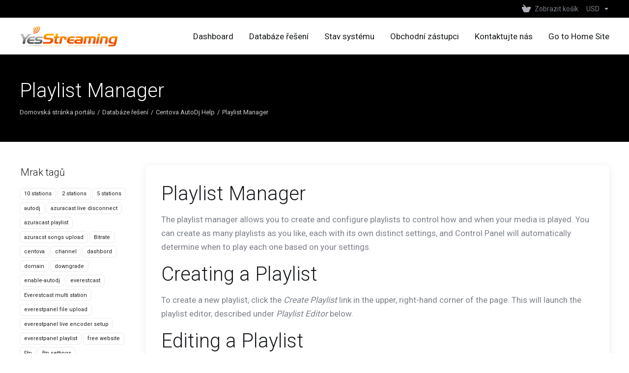

--- FILE ---
content_type: text/html; charset=utf-8
request_url: https://my.yesstreaming.com/knowledgebase/34/Playlist-Manager-.html?&language=czech
body_size: 12699
content:
    <!DOCTYPE html>
    <html  lang="cs" >
    <head>
        <meta charset="utf-8" />
        <meta http-equiv="X-UA-Compatible" content="IE=edge">
        <meta name="viewport" content="width=device-width, initial-scale=1.0, maximum-scale=1.0, user-scalable=0">
            <title>Playlist Manager  - YesStreaming</title>
            <meta name="description" content=" Playlist Manager The playlist manager allows you to create and configure playlists to control how and when your media is played. You can create as many...">
                    <link rel="alternate" hreflang="cs-CZ" href="https://my.yesstreaming.com/knowledgebase/34/Playlist-Manager-.html"/>
                                <meta name="robots" content="noindex, nofollow">
        <meta property="og:type" content="article">
        <meta property="og:title" content="Databáze řešení - YesStreaming">
                        <meta property="og:url" content="https://my.yesstreaming.com/knowledgebase/34/Playlist-Manager-.html?&amp;language=czech">
        <meta name="twitter:title" content="Databáze řešení - YesStreaming">
                        <link rel="canonical" href="https://my.yesstreaming.com/knowledgebase/34/Playlist-Manager-.html">
                            <link rel="shortcut icon" href="/templates/lagom2/assets/img/favicons/favicon.ico">
        <link rel="icon" sizes="16x16 32x32 64x64" href="/templates/lagom2/assets/img/favicons/favicon.ico">
        <link rel="icon" type="image/png" sizes="196x196" href="/templates/lagom2/assets/img/favicons/favicon-192.png">
        <link rel="icon" type="image/png" sizes="160x160" href="/templates/lagom2/assets/img/favicons/favicon-160.png">
        <link rel="icon" type="image/png" sizes="96x96" href="/templates/lagom2/assets/img/favicons/favicon-96.png">
        <link rel="icon" type="image/png" sizes="64x64" href="/templates/lagom2/assets/img/favicons/favicon-64.png">
        <link rel="icon" type="image/png" sizes="32x32" href="/templates/lagom2/assets/img/favicons/favicon-32.png">
        <link rel="icon" type="image/png" sizes="16x16" href="/templates/lagom2/assets/img/favicons/favicon-16.png">
        <link rel="apple-touch-icon" href="/templates/lagom2/assets/img/favicons/favicon-57.png">
        <link rel="apple-touch-icon" sizes="114x114" href="/templates/lagom2/assets/img/favicons/favicon-114.png">
        <link rel="apple-touch-icon" sizes="72x72" href="/templates/lagom2/assets/img/favicons/favicon-72.png">
        <link rel="apple-touch-icon" sizes="144x144" href="/templates/lagom2/assets/img/favicons/favicon-144.png">
        <link rel="apple-touch-icon" sizes="60x60" href="/templates/lagom2/assets/img/favicons/favicon-60.png">
        <link rel="apple-touch-icon" sizes="120x120" href="/templates/lagom2/assets/img/favicons/favicon-120.png">
        <link rel="apple-touch-icon" sizes="76x76" href="/templates/lagom2/assets/img/favicons/favicon-76.png">
        <link rel="apple-touch-icon" sizes="152x152" href="/templates/lagom2/assets/img/favicons/favicon-152.png">
        <link rel="apple-touch-icon" sizes="180x180" href="/templates/lagom2/assets/img/favicons/favicon-180.png">
        <meta name="msapplication-config" content="none">
    
                <link rel='stylesheet' href='/templates/lagom2/core/styles/depth/assets/css/vars/minified.css?1764096697'>
        
                <link rel="stylesheet" href="/templates/lagom2/assets/css/theme.css?v=2.3.6-8317a8b010104aea637478ea47a7153f">
                                     
        
        
        
        <!-- HTML5 Shim and Respond.js IE8 support of HTML5 elements and media queries -->
    <!-- WARNING: Respond.js doesn't work if you view the page via file:// -->
    <!--[if lt IE 9]>
    <script src="https://oss.maxcdn.com/libs/html5shiv/3.7.0/html5shiv.js"></script>
    <script src="https://oss.maxcdn.com/libs/respond.js/1.4.2/respond.min.js"></script>
    <![endif]-->

        <script>
        var csrfToken = '96a8076c7c1b19fff623ac46f75c8d7b7b03fa41',
            markdownGuide = 'Průvodce markdown',
            locale = 'en',
            saved = 'zachránil',
            saving = 'automatické ukládání',
            whmcsBaseUrl = "";
                </script>
            <script  src="/templates/lagom2/assets/js/scripts.min.js?v=2.3.6-8317a8b010104aea637478ea47a7153f"></script>
    <script  src="/templates/lagom2/assets/js/core.min.js?v=2.3.6-8317a8b010104aea637478ea47a7153f"></script>

        
                    <link href="https://my.yesstreaming.com/templates/custom/css/custom.css" rel="stylesheet" type="text/css" />


                    <link href="/assets/css/fontawesome-all.min.css" rel="stylesheet">
            </head>
    <body class="lagom lagom-not-portal lagom-layout-top lagom-layout-condensed lagom-layout-banner lagom-depth page-knowledgebasearticle"  data-phone-cc-input="1">

    
        

                











                    

     
        <div class="app-nav app-nav-condensed sticky-navigation  app-nav-default" data-site-navbar>
                                                                                                                                                                                                                                                                                                                                                                                    <div class="app-nav-header menu-hover-option " id="header">
                <div class="container">
                    <button class="app-nav-toggle navbar-toggle" type="button">
                        <span class="icon-bar"></span>
                        <span class="icon-bar"></span>
                        <span class="icon-bar"></span>
                        <span class="icon-bar"></span>
                    </button>
                          
                                                                       <a class="logo hidden-sm hidden-xs hidden-md" href="/index.php"><img src="/templates/lagom2/assets/img/logo/logo_big.617066920.png" title="YesStreaming" alt="YesStreaming"/></a>
                          <a class="logo visible-xs visible-sm visible-md" href="/index.php"><img src="/templates/lagom2/assets/img/logo/logo_big.617066920.png" title="YesStreaming" alt="YesStreaming"/></a>
                                             <ul class="top-nav">
                                                                                                                                                                                                                                <li
                menuItemName="View Cart"
                class="  nav-item-cart"
                id="Secondary_Navbar-View_Cart"
                            >
                                    <a
                                                                                    href="/cart.php?a=view"
                                                                                                                                                >
                                                    
                                                                    <i class="fas fa-test lm lm-basket"></i>
                                                                                                                                                                        <span class="item-text">
                                    Zobrazit košík
                                                                    </span>
                                                                                                        <span class="nav-badge badge badge-primary-faded hidden">0</span>                                                                                            </a>
                                            </li>
                    <li
                menuItemName="Currencies-511"
                class="dropdown dropdown-menu-hover secondary  nav-item-currency"
                id="Secondary_Navbar-Currencies-511"
                            >
                                    <a
                                                    class="dropdown-toggle"
                            href="#"
                            data-toggle="dropdown"
                                                                                                                    >
                                                                                                            <span class="item-text">
                                    USD
                                                                    </span>
                                                                                                                                                        <b class="ls ls-caret"></b>                                            </a>
                                                                                                        <div class="dropdown-menu dropdown-menu-right">
            <div class="dropdown-menu-items has-scroll">
                                    <div class="dropdown-menu-item active">
                        <a href="/knowledgebase/34/Playlist-Manager-.html?currency=1" rel="nofollow">
                            <span>USD</span>
                        </a>
                    </div>
                                    <div class="dropdown-menu-item ">
                        <a href="/knowledgebase/34/Playlist-Manager-.html?currency=3" rel="nofollow">
                            <span>GBP</span>
                        </a>
                    </div>
                                    <div class="dropdown-menu-item ">
                        <a href="/knowledgebase/34/Playlist-Manager-.html?currency=4" rel="nofollow">
                            <span>EUR</span>
                        </a>
                    </div>
                            </div>                 
        </div>
                    <div class="dropdown-menu-filler"></div>
                                        </li>
            
    </ul>
                </div>
            </div>
                <div class="app-nav-menu app-nav-menu-default menu-hover-option" id="main-menu">
        <div class="container">
                                  
                                                                       <a class="logo" href="/index.php"><img src="/templates/lagom2/assets/img/logo/logo_big.617066920.png" title="YesStreaming" alt="YesStreaming"/></a>
                                             <ul class="menu menu-primary " data-nav>
                                                                                                                                                                                                                                                                                                                                                                                                                                                                                                                                                <li
                menuItemName="Home"
                class=""
                id="Primary_Navbar-Home"
                            >
                                    <a
                                                                                    href="/index.php"
                                                                                                                                                >
                                                                                                            <span class="item-text">
                                    Dashboard
                                                                    </span>
                                                                                                                                                                                                    </a>
                                            </li>
                    <li
                menuItemName="Knowledgebase"
                class=""
                id="Primary_Navbar-Knowledgebase"
                            >
                                    <a
                                                                                    href="/knowledgebase"
                                                                                                                                                >
                                                                                                            <span class="item-text">
                                    Databáze řešení
                                                                    </span>
                                                                                                                                                                                                    </a>
                                            </li>
                    <li
                menuItemName="Network Status"
                class=""
                id="Primary_Navbar-Network_Status"
                            >
                                    <a
                                                                                    href="/serverstatus.php"
                                                                                                                                                >
                                                                                                            <span class="item-text">
                                    Stav systému
                                                                    </span>
                                                                                                                                                                                                    </a>
                                            </li>
                    <li
                menuItemName="Affiliates"
                class=""
                id="Primary_Navbar-Affiliates"
                            >
                                    <a
                                                                                    href="/affiliates.php"
                                                                                                                                                >
                                                                                                            <span class="item-text">
                                    Obchodní zástupci
                                                                    </span>
                                                                                                                                                                                                    </a>
                                            </li>
                    <li
                menuItemName="Contact Us"
                class=""
                id="Primary_Navbar-Contact_Us"
                            >
                                    <a
                                                                                    href="/contact.php"
                                                                                                                                                >
                                                                                                            <span class="item-text">
                                    Kontaktujte nás
                                                                    </span>
                                                                                                                                                                                                    </a>
                                            </li>
                    <li
                menuItemName="Go to Home Site"
                class=""
                id="Primary_Navbar-Go_to_Home_Site"
                            >
                                    <a
                                                                                    href="https://www.yesstreaming.com/"
                                                                                                                                                >
                                                                                                            <span class="item-text">
                                    Go to Home Site
                                                                    </span>
                                                                                                                                                                                                    </a>
                                            </li>
            
            </ul>
        </div>
    </div>
        </div>
    <div class="app-main ">
                                            <div class="main-header">
            <div class="container">
                                                            <h1 class="main-header-title">
                Playlist Manager 
            </h1>
                            <div class="main-header-bottom">
                    
    <ol class="breadcrumb">
                    <li >
                <a href="https://my.yesstreaming.com">                Domovská stránka portálu
                </a>            </li>
                    <li >
                <a href="/knowledgebase">                Databáze řešení
                </a>            </li>
                    <li >
                <a href="/knowledgebase/4/Centova-AutoDj-Help">                Centova AutoDj Help
                </a>            </li>
                    <li  class="active">
                                Playlist Manager 
                            </li>
            </ol>
            </div>
                                        </div>
        </div>
                <div class="main-body">
        <div class="container">
                        <div class="main-grid">                                                <div class="main-sidebar ">
                    <div class="sidebar-sticky" data-sidebar-sticky>                        <div class="sidebar sidebar-primary">
                                                                
                                          </div>
                        <div class="sidebar sidebar-secondary">
                                                                            <div menuItemName="Support Knowledgebase Tag Cloud" class="panel panel-sidebar panel-styled-group panel-support-tags">
            <div class="panel-heading">
                                    <h5 class="panel-title">
                        <i class="fas fa-cloud"></i>&nbsp;                        Mrak tagů
                                                <i class="fa fa-chevron-up panel-minimise pull-right"></i>
                    </h5>
                            </div>
                            <div class="panel-body">
                                        <a href="/knowledgebase/tag/10-stations" style="font-size:12px;">10 stations</a>
<a href="/knowledgebase/tag/2-stations" style="font-size:12px;">2 stations</a>
<a href="/knowledgebase/tag/5-stations" style="font-size:12px;">5 stations</a>
<a href="/knowledgebase/tag/autodj" style="font-size:20px;">autodj</a>
<a href="/knowledgebase/tag/azuracast-live-disconnect" style="font-size:12px;">azuracast live disconnect</a>
<a href="/knowledgebase/tag/azuracast-playlist" style="font-size:12px;">azuracast playlist</a>
<a href="/knowledgebase/tag/azuracst-songs-upload" style="font-size:12px;">azuracst songs upload</a>
<a href="/knowledgebase/tag/Bitrate" style="font-size:12px;">Bitrate</a>
<a href="/knowledgebase/tag/centova" style="font-size:12px;">centova</a>
<a href="/knowledgebase/tag/channel" style="font-size:12px;">channel</a>
<a href="/knowledgebase/tag/dashbord" style="font-size:12px;">dashbord</a>
<a href="/knowledgebase/tag/domain" style="font-size:12px;">domain</a>
<a href="/knowledgebase/tag/downgrade" style="font-size:12px;">downgrade</a>
<a href="/knowledgebase/tag/enable-autodj" style="font-size:12px;">enable-autodj</a>
<a href="/knowledgebase/tag/everestcast" style="font-size:20px;">everestcast</a>
<a href="/knowledgebase/tag/Everestcast-multi-station" style="font-size:12px;">Everestcast multi station</a>
<a href="/knowledgebase/tag/everestpanel-file-upload" style="font-size:12px;">everestpanel file upload</a>
<a href="/knowledgebase/tag/everestpanel-live-encoder-setup" style="font-size:12px;">everestpanel live encoder setup</a>
<a href="/knowledgebase/tag/everestpanel-playlist" style="font-size:12px;">everestpanel playlist</a>
<a href="/knowledgebase/tag/free-website" style="font-size:20px;">free website</a>
<a href="/knowledgebase/tag/Ftp" style="font-size:12px;">Ftp</a>
<a href="/knowledgebase/tag/ftp-settings" style="font-size:12px;">ftp settings</a>
<a href="/knowledgebase/tag/google-chrome-v81" style="font-size:12px;">google chrome v81</a>
<a href="/knowledgebase/tag/how-to" style="font-size:12px;">how to</a>
<a href="/knowledgebase/tag/How-to-add-More-radio-Stations-to-Everestcast-control-panel" style="font-size:12px;">How to add More radio Stations to Everestcast control panel</a>
<a href="/knowledgebase/tag/How-to-create-free-website" style="font-size:12px;">How to create free website</a>
<a href="/knowledgebase/tag/How-to-do-live-with-Everestcast" style="font-size:12px;">How to do live with Everestcast</a>
<a href="/knowledgebase/tag/How-to-upload-files-in-everstcast" style="font-size:12px;">How to upload files in everstcast</a>
<a href="/knowledgebase/tag/html5-player" style="font-size:12px;">html5 player</a>
<a href="/knowledgebase/tag/Html5-player-not-working" style="font-size:12px;">Html5 player not working</a>
<a href="/knowledgebase/tag/Html5-player-pro" style="font-size:12px;">Html5 player pro</a>
<a href="/knowledgebase/tag/Https" style="font-size:16px;">Https</a>
<a href="/knowledgebase/tag/jingles" style="font-size:12px;">jingles</a>
<a href="/knowledgebase/tag/last-played-songs-not-showing" style="font-size:12px;">last played songs not showing</a>
<a href="/knowledgebase/tag/listen-link" style="font-size:12px;">listen link</a>
<a href="/knowledgebase/tag/live" style="font-size:16px;">live</a>
<a href="/knowledgebase/tag/login" style="font-size:12px;">login</a>
<a href="/knowledgebase/tag/Mediacp" style="font-size:12px;">Mediacp</a>
<a href="/knowledgebase/tag/mediacp-autodj-setup" style="font-size:12px;">mediacp autodj setup</a>
<a href="/knowledgebase/tag/Metadata-issue" style="font-size:12px;">Metadata issue</a>
<a href="/knowledgebase/tag/Mp3-quality" style="font-size:12px;">Mp3 quality</a>
<a href="/knowledgebase/tag/multi-station" style="font-size:12px;">multi station</a>
<a href="/knowledgebase/tag/multi-server" style="font-size:12px;">multi-server</a>
<a href="/knowledgebase/tag/player-background" style="font-size:12px;">player background</a>
<a href="/knowledgebase/tag/player-css" style="font-size:12px;">player css</a>
<a href="/knowledgebase/tag/player-pro" style="font-size:12px;">player pro</a>
<a href="/knowledgebase/tag/playlist" style="font-size:12px;">playlist</a>
<a href="/knowledgebase/tag/playlist-manager" style="font-size:12px;">playlist manager</a>
<a href="/knowledgebase/tag/remove-player-buttons" style="font-size:12px;">remove player buttons</a>
<a href="/knowledgebase/tag/remove-player-icon" style="font-size:12px;">remove player icon</a>
<a href="/knowledgebase/tag/schedule" style="font-size:12px;">schedule</a>
<a href="/knowledgebase/tag/server-delay" style="font-size:12px;">server delay</a>
<a href="/knowledgebase/tag/server-not-starting" style="font-size:12px;">server not starting</a>
<a href="/knowledgebase/tag/shoutcast-directory" style="font-size:12px;">shoutcast directory</a>
<a href="/knowledgebase/tag/shoutcast-v1" style="font-size:12px;">shoutcast v1</a>
<a href="/knowledgebase/tag/shoutcastv2." style="font-size:12px;">shoutcastv2.</a>
<a href="/knowledgebase/tag/Shuffle-songs-in-everestcast" style="font-size:12px;">Shuffle songs in everestcast</a>
<a href="/knowledgebase/tag/ssl" style="font-size:20px;">ssl</a>
<a href="/knowledgebase/tag/ssl-links" style="font-size:20px;">ssl links</a>
<a href="/knowledgebase/tag/SSL-listen-link" style="font-size:16px;">SSL listen link</a>
<a href="/knowledgebase/tag/tld" style="font-size:12px;">tld</a>
<a href="/knowledgebase/tag/upgrade" style="font-size:12px;">upgrade</a>
<a href="/knowledgebase/tag/wordpress-plugin" style="font-size:12px;">wordpress plugin</a>

                </div>
                                            </div>
                    <div menuItemName="Support" class="panel panel-sidebar ">
            <div class="panel-heading">
                                    <h5 class="panel-title">
                        <i class="far fa-life-ring"></i>&nbsp;                        Podpora
                                                <i class="fa fa-chevron-up panel-minimise pull-right"></i>
                    </h5>
                            </div>
                                        <div class="list-group">
                                                                        <a menuItemName="Support Tickets" 
                                href="/supporttickets.php" 
                                class="list-group-item"
                                                                                                                                 
                                id="Secondary_Sidebar-Support-Support_Tickets"
                            >
                                                                                                                                                                        <i class="fas fa-ticket ls ls-ticket-tag"></i>
                                                                                                    Moje support tickety
                                                                                        </a>
                                                                                                <a menuItemName="Announcements" 
                                href="/announcements" 
                                class="list-group-item"
                                                                                                                                 
                                id="Secondary_Sidebar-Support-Announcements"
                            >
                                                                                                                                                                        <i class="fas fa-ticket ls ls-text-cloud"></i>
                                                                                                    Oznámení
                                                                                        </a>
                                                                                                <a menuItemName="Knowledgebase" 
                                href="/knowledgebase" 
                                class="list-group-item active"
                                                                                                                                 
                                id="Secondary_Sidebar-Support-Knowledgebase"
                            >
                                                                                                                                                                        <i class="fas fa-ticket ls ls-document-info"></i>
                                                                                                    Databáze řešení
                                                                                        </a>
                                                                                                <a menuItemName="Downloads" 
                                href="/download" 
                                class="list-group-item"
                                                                                                                                 
                                id="Secondary_Sidebar-Support-Downloads"
                            >
                                                                                                                                                                        <i class="fas fa-ticket ls ls-download-square"></i>
                                                                                                    Soubory pro stažení
                                                                                        </a>
                                                                                                <a menuItemName="Network Status" 
                                href="/serverstatus.php" 
                                class="list-group-item"
                                                                                                                                 
                                id="Secondary_Sidebar-Support-Network_Status"
                            >
                                                                                                                                                                        <i class="fas fa-ticket ls ls-range"></i>
                                                                                                    Stav systému
                                                                                        </a>
                                                                                                <a menuItemName="Open Ticket" 
                                href="/submitticket.php" 
                                class="list-group-item"
                                                                                                                                 
                                id="Secondary_Sidebar-Support-Open_Ticket"
                            >
                                                                                                                                                                        <i class="fas fa-ticket ls ls-new-window"></i>
                                                                                                    Otevřít ticket
                                                                                        </a>
                                                            </div>
                                </div>
                                                                                </div>
                        </div>                </div>
                <div class="main-content  ">
                                                    

   
    <div class="article panel panel-default">
        <div class="panel-body">
                                    <div class="article-content">
                <h2>Playlist Manager</h2>
<p>The playlist manager allows you to create and configure playlists to control how and when your media is played. You can create as many playlists as you like, each with its own distinct settings, and Control Panel will automatically determine when to play each one based on your settings.</p>
<h2>Creating a Playlist</h2>
<p>To create a new playlist, click the <em>Create Playlist</em> link in the upper, right-hand corner of the page. This will launch the playlist editor, described under <em>Playlist Editor</em> below.</p>
<h2>Editing a Playlist</h2>
<p>To edit an existing playlist, click the <em>Edit Playlist</em> icon next to the playlist you wish to edit. This will launch the playlist editor, described under <em>Playlist Editor</em> below.</p>
<h2>Deleting a Playlist</h2>
<p>To delete an existing playlist, click the <em>Delete Playlist</em> icon next to the playlist you wish to delete. This will permanently remove the playlist, its settings, and its list of tracks.</p>
<h2>Enabling or Disabling a Playlist</h2>
<p>To enable or disable an existing playlist, click the <em>Enable Playlist</em> icon next to the playlist you wish to delete. A disabled playlist will be ignored by Control Panel.</p>
<h2>Playlist Editor</h2>
<p>The playlist editor allow you to configure a playlist.</p>
<h4>Playlist Settings</h4>
<p>The following fields are available:</p>
<ul>
<li><strong>Title</strong><br />Specifies the title for the playlist. This is used only to help you identify the playlist, and is completely ignored by Control Panel. Use a descriptive name like “Heavy rotation” or “Friday night’s top 10 countdown” to ensure that you’ll remember what this playlist is for.</li>
<li><strong>Status</strong><br />Specifies the status of the playlist. If the playlist is <code>Enabled</code>, it will be included in your stream; if it is<code>Disabled</code>, it will be ignored by Control Panel and its tracks will never be played.</li>
<li><strong>Type</strong><br />Specifies the type of playlist. There are presently 4 playlist types available:
<ul>
<li><strong>General Rotation</strong><br />General rotation playlists are used to play media from your library when no scheduled, interval, or immediate playlists are due to be played. This is the “default” playlist type, and most stations spend the majority of their air time playing random tracks from general rotation playlists.</li>
<li><strong>Scheduled</strong><br />Scheduled playlists allow you to schedule a list of tracks to be played at a specific date and time. These playlists can also be setup to repeat on a schedule, making them ideal for daily/weekly countdowns or pre-recorded shows.</li>
<li><strong>Interval</strong><br />Interval playlists allow you to play tracks at regular intervals of several minutes or several songs. These playlists are useful for playing frequently-recurring content, such as station identification or commercial advertisements.</li>
<li><strong>Immediate</strong><br />Immediate playlists allow you to queue tracks to be played immediately after the end of the current track. These playlists are useful for playing tracks on demand, such as song requests.</li>
</ul>
<p>For more information about how tracks are selected when multiple playlists of different types are activated, please see the section entitled <em>Track Selection</em> below.</p>
</li>
<li><strong>Playback order</strong><br />Specifies the track playback order for <em>General Rotation</em>, <em>Scheduled</em>, and <em>Immediate</em> playlists. If set to<code>Random (shuffled)</code>, tracks will be selected at random from the playlist. If set to <code>Sequential (in order)</code>, tracks will be selected in order from the playlist, starting with the first track, and restarting when the end of the playlist is reached.</li>
</ul>
<p>The playlist editor also includes a number of additional fields depending on the playlist type. Those are discussed in the sections following immediately below.</p>
<h4>General Rotation Playlist Options</h4>
<p><em>General Rotation</em> playlists include the following additional fields in the playlist editor:</p>
<ul>
<li><strong>Playback weight</strong><br />Specifies the “weight” for the playlist, which controls how often tracks from this playlist are played relative to tracks from other General Rotation playlists. This can be used to ensure that, for example, new releases (in one playlist) are played more frequently than older tracks (in another playlist).
<p>Take, for example, a scenario in which you have the following General Rotation playlists:</p>
<pre><code class="nginx">  <span class="title">Power</span> rotation            Weight: <span class="number">6</span>
  Heavy rotation            Weight: <span class="number">3</span>
  Light rotation            Weight: <span class="number">1</span>
</code></pre>
<p>In this example, for every 10 tracks that are played, on average, 6 will be selected from the <em>Power rotation</em> playlist, 3 will be selected from the <em>Heavy rotation</em> playlist, and 1 will be selected from the<em>Light rotation</em> playlist.</p>
<p>As such, you might place your most popular tracks (new releases, for example) in your <em>Power rotation playlist</em>, to ensure that they are played most frequently. You might place older favorites in the <em>Heavy rotation</em> playlist to ensure that they are still played often, though less often than the new releases. And you might place your less popular tracks in the <em>Light rotation</em> playlist to ensure that they are played only occasionally.</p>
</li>
<li><strong>Activation period</strong><br />General rotation playlists can also be limited to a specific period of the day. This can be used to play lighter songs in the morning and heavier songs in the afternoon, for example. If no time period is selected, the playlist will be active for the entire day.
<p>Note that setting a time period for a general rotation playlist is different than creating an actual<em>Scheduled Playlist</em>. Scheduled playlists are exclusive to their time periods, and no general rotation tracks will play during a scheduled playlist. In contrast, if a general rotation playlist has a time frame configured, and there are other general rotation playlists configured for the same period (or with no time restriction at all), Control Panel will select tracks from each of the playlists according to their weighting as described above.</p>
<p>Also note that at least one general rotation playlist must always exist <em>without</em> any time restrictions. This playlist is used as a failsafe in case Control Panel ever encounters a scenario in which it needs to select a track, but no other active playlists are scheduled. In the event that all active general rotation playlists are configured with a time restriction, Control Panel will ignore the time restrictions on <em>all</em> of the general rotation playlists and treat them all as if they were active for the entire day.</p>
<p>For more information about how tracks are selected when multiple playlists are activated, please see the section entitled <em>Track Selection</em> below.</p>
</li>
</ul>
<h4>Scheduled Playlist Options</h4>
<p><em>Scheduled</em> playlists include the following additional fields in the playlist editor:</p>
<ul>
<li><strong>Scheduled date</strong><br />Specifies the date on which this playlist should be activated. The playlist will remain inactive until this date. You may optionally click the “…” button to choose the date visually on a calendar.</li>
<li><strong>Scheduled time</strong><br />Specifies the time at which this playlist should be activated, on the date specified in the <em>Scheduled date</em> field. The playlist will remain inactive until the scheduled date at the scheduled time.
<p><em>Important scheduling note:</em> All dates and times will be in the time zone configured on the “Stream” tab of the <a href="http://www.centova.com/doc/cast/user_manual/03_configuration_settings/01_stream">Configuration Settings</a> page.</p>
</li>
<li><strong>Repeat schedule</strong><br />Specifies when (if ever) this playlist should repeat. If enabled, this allows you to have the tracks in the playlist automatically re-played several times per week, month, or year.
<p>Possible values for this field include:</p>
<ul>
<li><strong>Never (one time only)</strong><br />If selected, the playlist will play only at the scheduled date/time. After it has played, it will effectively be disabled.</li>
<li><strong>Daily</strong><br />If selected, the playlist will play every day at the scheduled time, starting on the scheduled date.</li>
<li><strong>Weekly</strong><br />If selected, the playlist will play every week on the selected weekdays, at the scheduled time, starting on the scheduled date (or rather, on the first selected weekday after the scheduled date). The weekdays on which the playlist should be activated can be selected using the<em>Repeat on</em> field, which appears only when the <em>Weekly</em> repeat schedule is selected.</li>
<li><strong>Monthly</strong><br />If selected, the playlist will play every month, on the scheduled day of the month, at the scheduled time. You can alternately use the <em>Repeat on</em> field, which only appears when the<em>Monthly</em> repeat schedule is selected, to have the playlist played on the first or last day of the month instead of on the scheduled day of the month.</li>
<li><strong>Yearly</strong><br />If selected, the playlist will play every year, on the scheduled day and month, at the scheduled time.</li>
</ul>
</li>
<li><strong>Playback style</strong><br />Specifies how tracks are selected from the playlist.
<p>Possible values for this field include:</p>
<ul>
<li><strong>Play all tracks sequentially (in order)</strong><br />When selected, Control Panel will play <em>all</em> tracks from the playlist, in order, at the scheduled time.</li>
<li><strong>Play all tracks randomly (shuffled)</strong><br />When selected, Control Panel will play <em>all</em> tracks from the playlist, in random order, at the scheduled time.</li>
<li><strong>Play only one randomly selected track from this playlist</strong><br />When selected, Control Panel will randomly play a single track from the playlist at the scheduled time.</li>
</ul>
</li>
<li><strong>Interruptible</strong><br />Specifies whether or not this playlist may be interrupted by other scheduled playlists. Possible values for this field include:
<ul>
<li><strong>No, always play to completion</strong><br />If selected, the playlist will always play through to completion before any other scheduled playlists are permitted to play. If any other scheduled playlists have been scheduled to start while this playlist is still playing, they will be delayed until this playlist finishes.</li>
<li><strong>Yes, terminate if another scheduled playlist is due to begin</strong><br />If selected, this playlist will be aborted if another scheduled playlist is due to start while this playlist is still playing. Note that for technical (and aesthetic) reasons, Control Panel cannot interrupt individual tracks while they are still playing, so the new playlist will be started at the next available opportunity (i.e., when the current track finishes).</li>
</ul>
</li>
<li><strong>Stop after</strong><br />Specifies the maximum number of minutes for which this playlist should remain active once started.
<p>Note that this setting is subject to the standard playlist rules enforced by Control Panel; specifically, Control Panel will never interrupt a playing track. For example, if your limit is set to 5 minutes, and an 8 minute track is started, the track will play through to completion even though it will exceed your limit by 3 minutes.</p>
<p>Also note that this limit is relative to the time at which the playlist <em>actually</em> started, not the time at which it was scheduled. Take the following scenario for example: say you scheduled your playlist for 3:00 and configured it to stop after 20 minutes, but it started 5 minutes late because of a late-playing track in an earlier playlist. In this case, the timer will be started at 3:05 (instead of 3:00), and thus the playlist won’t be stopped until 3:25 instead of 3:20.</p>
<p>For more information about how tracks are selected when multiple playlists are activated, please see the section entitled <em>Track Selection</em> below.</p>
</li>
</ul>
<h4>Interval Playlist Options</h4>
<p><em>Interval</em> playlists include the following additional fields in the playlist editor:</p>
<ul>
<li><strong>Repeat every</strong><br />Specifies how often the playlist should repeat. You may specify that the playlist should repeat either after every few songs, or after every few minutes. You may also specify an interval (in songs or minutes) at which the playlist should repeat.</li>
<li><strong>Playback style</strong><br />Specifies how tracks are selected from the playlist. If <em>Play only one randomly selected track from this playlist</em> is selected, Control Panel will choose a single track from the playlist, then consider it “inactive” until the next interval. If <em>Play all tracks from this playlist in order</em> is selected, then Control Panel will play the <em>all</em> tracks from the playlist, in order, at each interval.
<p>For more information about how tracks are selected when multiple playlists are activated, please see the section entitled <em>Track Selection</em> below.</p>
</li>
</ul>
<h2>Track Selection</h2>
<p>When creating playlists, it is important to understand how Control Panel will select tracks when multiple playlists are activated. At the end of each song, Control Panel performs a number of checks, in a specific order, to determine which playlist to select a track from next.</p>
<p>Note that Control Panel <em>will never interrupt a track</em> to change playlists. That is, if a playlist is scheduled to start at 10:30, and a 10 minute track starts at 10:25, the scheduled playlist will be deferred until 10:35 to allow the track to finish. This is a common cause for concern for stations which play “mix tracks” which may be an hour or more in length.</p>
<p>The following checks are performed in the order shown to determine the playlist from which to select a frack:</p>
<ol>
<li><strong>Immediate Playlists</strong><br />If an <em>Immediate</em> playlist is enabled, it will always take precedence over <em>all</em> other playlist types, and it will be played through to completion before any other playlists will be consulted, even if this requires interrupting another playlist. Upon completion, the status of the <em>Immediate</em> playlist will be set to<em>disabled</em> to ensure that it is not repeated.</li>
<li><strong>Scheduled Playlists</strong><br />If it is time to play a <em>Scheduled</em> playlist, it will always take precedence over all other playlist types (except <em>Immediate</em> playlists). Once a <em>Scheduled</em> playlist starts, it will be played through to completion, or to its scheduled stop time, before any other playlists are consulted.
<p>If two <em>Scheduled</em> playlists conflict (i.e., if one is scheduled to start while another is still playing), Control Panel will consult the active playlist’s “Interruptible” flag. If the active playlist is configured to be interruptible, Control Panel will immediately abort the active playlist (leaving the remaining tracks unplayed) and begin the second playlist. If the active playlist is <em>not</em> configured to be interruptible, the second playlist will be deferred until the active playlist finishes.</p>
</li>
<li><strong>Interval Playlists</strong><br />If it is time to play an <em>Interval</em> playlist, it will always take precedence over <em>General Rotation</em> and <em>Song Request</em> playlists.</li>
<li><strong>Song Requests</strong><br />If song requests are pending and due to be queued (based on the stream’s request settings), they will always take precedence over <em>General Rotation</em> playlists.</li>
<li><strong>General Rotation playlists</strong><br />If no other playlists are due for playback, a track will be selected from one of the <em>General Rotation</em>playlists. Selection of tracks from <em>General Rotation</em> playlists is “weighted” as described under <em>General Rotation Playlist Options</em> above, to ensure that tracks from “heavier” playlists are chosen more often than those from “lighter” playlists.
<p>If a <em>General Rotation</em> playlist has been configured for only a specific time period, it will only be included in the rotation during that time period. During that period, it will be treated just like any other<em>General Rotation</em> playlist, and included in the rotation based on its weight. Outside of the configured time period, the playlist will be treated as if it is disabled.</p>
</li>
</ol>
<div class="saboxplugin-wrap">
<div class="saboxplugin-gravatar"> </div>
<div class="saboxplugin-authorname"> </div>
</div>
            </div>
        </div>
    </div>
    <div class="article-rate panel panel-default">
        <div class="panel-body">
            <form action="/knowledgebase/34/Playlist-Manager-.html" method="post">
<input type="hidden" name="token" value="96a8076c7c1b19fff623ac46f75c8d7b7b03fa41" />
                <input type="hidden" name="useful" value="vote">
                <div class="text">
                    Byla tato odpověď nápomocná?                    <span><i class="ls ls-heart"></i> 4 Uživatelům pomohlo (54 Hlasů)</span>
                </div>
                <div>
                                    <button type="submit" name="vote" value="yes" class="btn btn-primary-faded"><i class="ls ls-like"></i> Ano</button>
                    <button type="submit" name="vote" value="no" class="btn btn-primary-faded"><i class="ls ls-dislike"></i> Ne</button>
                                </div>
            </form>
        </div>
    </div>
            <div class="section">
            <div class="section-header">
                <h2 class="section-title">Nejpopulárnější</h2>
            </div>
            <div class="section-body">
                <div class="list-group">
                                            <a class="list-group-item has-icon" href="/knowledgebase/33/-Scheduled-Playlists-.html">
                            <i class="list-group-item-icon lm lm-file"></i>
                            <div class="list-group-item-body">
                                <div class="list-group-item-heading"> Scheduled Playlists </div>
                                <p class="list-group-item-text">Scheduled playlists play on a specific date, at a specific time, and can be configured to repeat...</p>                            </div>
                        </a>
                                            <a class="list-group-item has-icon" href="/knowledgebase/32/How-to-setup-ftp-for-Live-and-Autodj-.html">
                            <i class="list-group-item-icon lm lm-file"></i>
                            <div class="list-group-item-body">
                                <div class="list-group-item-heading">How to setup ftp for Live and Autodj </div>
                                <p class="list-group-item-text">
Use filezilla or any FTP Client you prefer
FTP SETTINGS
FTP Hostname: ipFTP Username: Your cp...</p>                            </div>
                        </a>
                                            <a class="list-group-item has-icon" href="/knowledgebase/27/My-server-Autodj-is-not-starting.html">
                            <i class="list-group-item-icon lm lm-file"></i>
                            <div class="list-group-item-body">
                                <div class="list-group-item-heading">My server Autodj is not starting</div>
                                <p class="list-group-item-text">This may happen when auto DJ runs in the background. A simple disable/enable can fix the issue....</p>                            </div>
                        </a>
                                            <a class="list-group-item has-icon" href="/knowledgebase/28/Im-Using-Autodj-How-do-i-Connect-a-live-Encoder.html">
                            <i class="list-group-item-icon lm lm-file"></i>
                            <div class="list-group-item-body">
                                <div class="list-group-item-heading">Im Using Autodj How do i Connect a live Encoder</div>
                                <p class="list-group-item-text">With Shoutcast V2 and Icecast you can do an automatic switch from AutoDJ to Live without stopping...</p>                            </div>
                        </a>
                                            <a class="list-group-item has-icon" href="/knowledgebase/103/How-to-Enable-AutoDJ-in-Centova-Cast.html">
                            <i class="list-group-item-icon lm lm-file"></i>
                            <div class="list-group-item-body">
                                <div class="list-group-item-heading">How to Enable AutoDJ in Centova Cast</div>
                                <p class="list-group-item-text"> 
 
### Title: How to Enable AutoDJ in Centova Cast
#### Overview:AutoDJ allows you to...</p>                            </div>
                        </a>
                                    </div>
            </div>
        </div>
        

                    











                                </div>        </div>            </div>
        </div>
    
    
                <div class="main-footer">
                        <div class="footer-bottom">
                <div class="container">
                    <div class="footer-copyright">Autorská práva &copy; 2026 YesStreaming. Všechna práva vyhrazena.</div>
                                                                <ul class="footer-nav footer-nav-h">
                                                            <li  class="dropdown dropup" data-language-select>
                                    <a  data-toggle="dropdown" href="#"  >
                                                                                                                            <span class="language-flag flag-czech"><img class="lazyload" data-src="/templates/lagom2/assets/img/flags/czech.svg"/></span><span>Čeština</span>
                                                                                                                            <b class="ls ls-caret"></b>
                                                                            </a>
                                                                                <div class="dropdown-menu dropdown-language-search dropdown-lazy  dropdown-menu-right" >
                                                <input type="hidden" data-language-select-value value="Čeština">
        <input type="hidden" data-language-select-backlink value="/knowledgebase/34/Playlist-Manager-.html?">
        <input type="hidden" data-language-select-lang value="Vybrat">
        <div class="dropdown-header input-group align-center">
            <i class="input-group-icon lm lm-search"></i>
            <input class="form-control" placeholder="Hledání..." type="text" data-language-select-search>
        </div>
        <div class="nav-divider"></div>
        <div class="dropdown-menu-items has-scroll" data-language-select-list>
                    <div class="dropdown-menu-item " data-value="arabic" data-language="العربية">
                                                                    <a href="/knowledgebase/34/Playlist-Manager-.html?language=arabic" rel="nofollow">
                    <span class="language-flag flag-arabic">
                        <img class="lazyload hidden" data-src="/templates/lagom2/assets/img/flags/arabic.svg"/>
                    </span>
                    <span class="language-text">العربية</span>
                </a>
            </div>
                    <div class="dropdown-menu-item " data-value="azerbaijani" data-language="Azerbaijani">
                                                                    <a href="/knowledgebase/34/Playlist-Manager-.html?language=azerbaijani" rel="nofollow">
                    <span class="language-flag flag-azerbaijani">
                        <img class="lazyload hidden" data-src="/templates/lagom2/assets/img/flags/azerbaijani.svg"/>
                    </span>
                    <span class="language-text">Azerbaijani</span>
                </a>
            </div>
                    <div class="dropdown-menu-item " data-value="catalan" data-language="Català">
                                                                    <a href="/knowledgebase/34/Playlist-Manager-.html?language=catalan" rel="nofollow">
                    <span class="language-flag flag-catalan">
                        <img class="lazyload hidden" data-src="/templates/lagom2/assets/img/flags/catalan.svg"/>
                    </span>
                    <span class="language-text">Català</span>
                </a>
            </div>
                    <div class="dropdown-menu-item " data-value="chinese" data-language="中文">
                                                                    <a href="/knowledgebase/34/Playlist-Manager-.html?language=chinese" rel="nofollow">
                    <span class="language-flag flag-chinese">
                        <img class="lazyload hidden" data-src="/templates/lagom2/assets/img/flags/chinese.svg"/>
                    </span>
                    <span class="language-text">中文</span>
                </a>
            </div>
                    <div class="dropdown-menu-item " data-value="croatian" data-language="Hrvatski">
                                                                    <a href="/knowledgebase/34/Playlist-Manager-.html?language=croatian" rel="nofollow">
                    <span class="language-flag flag-croatian">
                        <img class="lazyload hidden" data-src="/templates/lagom2/assets/img/flags/croatian.svg"/>
                    </span>
                    <span class="language-text">Hrvatski</span>
                </a>
            </div>
                    <div class="dropdown-menu-item active" data-value="czech" data-language="Čeština">
                                                                    <a href="/knowledgebase/34/Playlist-Manager-.html?language=czech" rel="nofollow">
                    <span class="language-flag flag-czech">
                        <img class="lazyload hidden" data-src="/templates/lagom2/assets/img/flags/czech.svg"/>
                    </span>
                    <span class="language-text">Čeština</span>
                </a>
            </div>
                    <div class="dropdown-menu-item " data-value="danish" data-language="Dansk">
                                                                    <a href="/knowledgebase/34/Playlist-Manager-.html?language=danish" rel="nofollow">
                    <span class="language-flag flag-danish">
                        <img class="lazyload hidden" data-src="/templates/lagom2/assets/img/flags/danish.svg"/>
                    </span>
                    <span class="language-text">Dansk</span>
                </a>
            </div>
                    <div class="dropdown-menu-item " data-value="dutch" data-language="Nederlands">
                                                                    <a href="/knowledgebase/34/Playlist-Manager-.html?language=dutch" rel="nofollow">
                    <span class="language-flag flag-dutch">
                        <img class="lazyload hidden" data-src="/templates/lagom2/assets/img/flags/dutch.svg"/>
                    </span>
                    <span class="language-text">Nederlands</span>
                </a>
            </div>
                    <div class="dropdown-menu-item " data-value="english" data-language="English">
                                                                    <a href="/knowledgebase/34/Playlist-Manager-.html?language=english" rel="nofollow">
                    <span class="language-flag flag-english">
                        <img class="lazyload hidden" data-src="/templates/lagom2/assets/img/flags/english.svg"/>
                    </span>
                    <span class="language-text">English</span>
                </a>
            </div>
                    <div class="dropdown-menu-item " data-value="estonian" data-language="Estonian">
                                                                    <a href="/knowledgebase/34/Playlist-Manager-.html?language=estonian" rel="nofollow">
                    <span class="language-flag flag-estonian">
                        <img class="lazyload hidden" data-src="/templates/lagom2/assets/img/flags/estonian.svg"/>
                    </span>
                    <span class="language-text">Estonian</span>
                </a>
            </div>
                    <div class="dropdown-menu-item " data-value="farsi" data-language="Persian">
                                                                    <a href="/knowledgebase/34/Playlist-Manager-.html?language=farsi" rel="nofollow">
                    <span class="language-flag flag-farsi">
                        <img class="lazyload hidden" data-src="/templates/lagom2/assets/img/flags/farsi.svg"/>
                    </span>
                    <span class="language-text">Persian</span>
                </a>
            </div>
                    <div class="dropdown-menu-item " data-value="french" data-language="Français">
                                                                    <a href="/knowledgebase/34/Playlist-Manager-.html?language=french" rel="nofollow">
                    <span class="language-flag flag-french">
                        <img class="lazyload hidden" data-src="/templates/lagom2/assets/img/flags/french.svg"/>
                    </span>
                    <span class="language-text">Français</span>
                </a>
            </div>
                    <div class="dropdown-menu-item " data-value="german" data-language="Deutsch">
                                                                    <a href="/knowledgebase/34/Playlist-Manager-.html?language=german" rel="nofollow">
                    <span class="language-flag flag-german">
                        <img class="lazyload hidden" data-src="/templates/lagom2/assets/img/flags/german.svg"/>
                    </span>
                    <span class="language-text">Deutsch</span>
                </a>
            </div>
                    <div class="dropdown-menu-item " data-value="hebrew" data-language="עברית">
                                                                    <a href="/knowledgebase/34/Playlist-Manager-.html?language=hebrew" rel="nofollow">
                    <span class="language-flag flag-hebrew">
                        <img class="lazyload hidden" data-src="/templates/lagom2/assets/img/flags/hebrew.svg"/>
                    </span>
                    <span class="language-text">עברית</span>
                </a>
            </div>
                    <div class="dropdown-menu-item " data-value="hungarian" data-language="Magyar">
                                                                    <a href="/knowledgebase/34/Playlist-Manager-.html?language=hungarian" rel="nofollow">
                    <span class="language-flag flag-hungarian">
                        <img class="lazyload hidden" data-src="/templates/lagom2/assets/img/flags/hungarian.svg"/>
                    </span>
                    <span class="language-text">Magyar</span>
                </a>
            </div>
                    <div class="dropdown-menu-item " data-value="italian" data-language="Italiano">
                                                                    <a href="/knowledgebase/34/Playlist-Manager-.html?language=italian" rel="nofollow">
                    <span class="language-flag flag-italian">
                        <img class="lazyload hidden" data-src="/templates/lagom2/assets/img/flags/italian.svg"/>
                    </span>
                    <span class="language-text">Italiano</span>
                </a>
            </div>
                    <div class="dropdown-menu-item " data-value="macedonian" data-language="Macedonian">
                                                                    <a href="/knowledgebase/34/Playlist-Manager-.html?language=macedonian" rel="nofollow">
                    <span class="language-flag flag-macedonian">
                        <img class="lazyload hidden" data-src="/templates/lagom2/assets/img/flags/macedonian.svg"/>
                    </span>
                    <span class="language-text">Macedonian</span>
                </a>
            </div>
                    <div class="dropdown-menu-item " data-value="norwegian" data-language="Norwegian">
                                                                    <a href="/knowledgebase/34/Playlist-Manager-.html?language=norwegian" rel="nofollow">
                    <span class="language-flag flag-norwegian">
                        <img class="lazyload hidden" data-src="/templates/lagom2/assets/img/flags/norwegian.svg"/>
                    </span>
                    <span class="language-text">Norwegian</span>
                </a>
            </div>
                    <div class="dropdown-menu-item " data-value="portuguese-br" data-language="Português">
                                                                    <a href="/knowledgebase/34/Playlist-Manager-.html?language=portuguese-br" rel="nofollow">
                    <span class="language-flag flag-portuguese-br">
                        <img class="lazyload hidden" data-src="/templates/lagom2/assets/img/flags/portuguese-br.svg"/>
                    </span>
                    <span class="language-text">Português</span>
                </a>
            </div>
                    <div class="dropdown-menu-item " data-value="portuguese-pt" data-language="Português">
                                                                    <a href="/knowledgebase/34/Playlist-Manager-.html?language=portuguese-pt" rel="nofollow">
                    <span class="language-flag flag-portuguese-pt">
                        <img class="lazyload hidden" data-src="/templates/lagom2/assets/img/flags/portuguese-pt.svg"/>
                    </span>
                    <span class="language-text">Português</span>
                </a>
            </div>
                    <div class="dropdown-menu-item " data-value="romanian" data-language="Română">
                                                                    <a href="/knowledgebase/34/Playlist-Manager-.html?language=romanian" rel="nofollow">
                    <span class="language-flag flag-romanian">
                        <img class="lazyload hidden" data-src="/templates/lagom2/assets/img/flags/romanian.svg"/>
                    </span>
                    <span class="language-text">Română</span>
                </a>
            </div>
                    <div class="dropdown-menu-item " data-value="russian" data-language="Русский">
                                                                    <a href="/knowledgebase/34/Playlist-Manager-.html?language=russian" rel="nofollow">
                    <span class="language-flag flag-russian">
                        <img class="lazyload hidden" data-src="/templates/lagom2/assets/img/flags/russian.svg"/>
                    </span>
                    <span class="language-text">Русский</span>
                </a>
            </div>
                    <div class="dropdown-menu-item " data-value="spanish" data-language="Español">
                                                                    <a href="/knowledgebase/34/Playlist-Manager-.html?language=spanish" rel="nofollow">
                    <span class="language-flag flag-spanish">
                        <img class="lazyload hidden" data-src="/templates/lagom2/assets/img/flags/spanish.svg"/>
                    </span>
                    <span class="language-text">Español</span>
                </a>
            </div>
                    <div class="dropdown-menu-item " data-value="swedish" data-language="Svenska">
                                                                    <a href="/knowledgebase/34/Playlist-Manager-.html?language=swedish" rel="nofollow">
                    <span class="language-flag flag-swedish">
                        <img class="lazyload hidden" data-src="/templates/lagom2/assets/img/flags/swedish.svg"/>
                    </span>
                    <span class="language-text">Svenska</span>
                </a>
            </div>
                    <div class="dropdown-menu-item " data-value="turkish" data-language="Türkçe">
                                                                    <a href="/knowledgebase/34/Playlist-Manager-.html?language=turkish" rel="nofollow">
                    <span class="language-flag flag-turkish">
                        <img class="lazyload hidden" data-src="/templates/lagom2/assets/img/flags/turkish.svg"/>
                    </span>
                    <span class="language-text">Türkçe</span>
                </a>
            </div>
                    <div class="dropdown-menu-item " data-value="ukranian" data-language="Українська">
                                                                    <a href="/knowledgebase/34/Playlist-Manager-.html?language=ukranian" rel="nofollow">
                    <span class="language-flag flag-ukranian">
                        <img class="lazyload hidden" data-src="/templates/lagom2/assets/img/flags/ukranian.svg"/>
                    </span>
                    <span class="language-text">Українська</span>
                </a>
            </div>
                </div>
        <div class="dropdown-menu-item dropdown-menu-no-data">
            <span class="text-info text-large">
                Žádné záznamy nenalezeny
            </span>
        </div>                  
    </div>
            <div class="dropdown-menu-filler"></div>
                                                                                                            </li>
                                                            <li  >
                                    <a   href="#"  aria-label="Back to top">
                                                                                    <i class="lm lm-go-top"></i>
                                                                                                                                                            </a>
                                                                                                        </li>
                                                    </ul>
                                    </div>
            </div>
        </div>
    </div>         <div id="fullpage-overlay" class="hidden">
        <div class="outer-wrapper">
            <div class="inner-wrapper">
                <img class="lazyload" data-src="/assets/img/overlay-spinner.svg">
                <br>
                <span class="msg"></span>
            </div>
        </div>
    </div>
    <div class="modal system-modal fade" id="modalAjax" tabindex="-1" role="dialog" aria-hidden="true" style="display: none">
        <div class="modal-dialog">
            <div class="modal-content">
                <div class="modal-header">
                    <button type="button" class="close" data-dismiss="modal" aria-label="Close"><i class="lm lm-close"></i></button>
                    <h5 class="modal-title"></h5>
                </div>
                <div class="modal-body">
                    <div class="loader">
                         
    <div class="spinner ">
        <div class="rect1"></div>
        <div class="rect2"></div>
        <div class="rect3"></div>
        <div class="rect4"></div>
        <div class="rect5"></div>
    </div>
                         </div>
                </div>
                <div class="modal-footer">
                    <button type="button" class="btn btn-primary modal-submit">
                        Odeslat
                    </button>
                    <button type="button" class="btn btn-default" data-dismiss="modal">
                    Zavřít ticket
                    </button>
                </div>
            </div>
        </div>
    </div>

        <form action="#" id="frmGeneratePassword" class="form-horizontal">
    <div class="modal fade" id="modalGeneratePassword" style="display: none">
        <div class="modal-dialog">
            <div class="modal-content">
                <div class="modal-header">
                    <button type="button" class="close" data-dismiss="modal" aria-label="Close"><i class="lm lm-close"></i></button>
                    <h5 class="modal-title">
                        Generovat heslo
                    </h5>
                </div>
                <div class="modal-body">
                    <div class="alert alert-lagom alert-danger hidden" id="generatePwLengthError">
                        Zadejte prosím číslo mezi 8 a 64 pro délku hesla
                    </div>
                    <div class="form-group row align-items-center">
                        <label for="inputGeneratePasswordLength" class="col-md-4 control-label">Délka hesla</label>
                        <div class="col-md-8">
                            <input type="number" min="8" max="64" value="12" step="1" class="form-control input-inline input-inline-100" id="inputGeneratePasswordLength">
                        </div>
                    </div>
                    <div class="form-group row align-items-center">
                        <label for="inputGeneratePasswordOutput" class="col-md-4 control-label">Vygenerované heslo</label>
                        <div class="col-md-8">
                            <input type="text" class="form-control" id="inputGeneratePasswordOutput">
                        </div>
                    </div>
                    <div class="row">
                        <div class="col-md-8 offset-md-4">
                            <button type="submit" class="btn btn-default btn-sm">
                                <i class="ls ls-plus"></i>
                                Vygenerovat nové heslo
                            </button>
                            <button type="button" class="btn btn-default btn-sm copy-to-clipboard" data-clipboard-target="#inputGeneratePasswordOutput">
                                <i class="ls ls-copy"></i>
                                Kopírovat
                            </button>
                        </div>
                    </div>
                </div>
                <div class="modal-footer">
                    <button type="button" class="btn btn-default" data-dismiss="modal">
                        Zavřít ticket
                    </button>
                    <button type="button" class="btn btn-primary" id="btnGeneratePasswordInsert" data-clipboard-target="#inputGeneratePasswordOutput">
                        Kopírovat do schránky a vložit
                    </button>
                </div>
            </div>
        </div>
    </div>
</form>
    <script type="text/javascript">
$(window).on('load', function() {
window.setTimeout(function () {
 if( $('#centovacast_sourcestate').text() =='Offline' ) {
     $('#centovacast_sourcestate').css('background-color', '#cc0000');
 }
    var centovacast_hostname2 = $('#centovacast_hostname').html();
    var centovacast_port2 = $('#centovacast_port').html();
 if ( $('#centovacast_hostname').is(':empty') ) {
   $('#ssl-link').html('Error: It appears the server is offline. You have to make sure the server is online and refresh this page after.');
 } else {
    $('span.ssl-url-stream').html('https://'+ centovacast_hostname2 +':1'+ centovacast_port2 + '/stream');
     
 }    
}, 2000);
});
</script>


    <div class="overlay"></div>
    <script  src="/templates/lagom2/assets/js/vendor.js?v=2.3.6-8317a8b010104aea637478ea47a7153f"></script>
    <script  src="/templates/lagom2/assets/js/lagom-app.js?v=2.3.6-8317a8b010104aea637478ea47a7153f"></script>
            <script src="/templates/lagom2/assets/js/whmcs-custom.min.js?v=2.3.6-8317a8b010104aea637478ea47a7153f"></script>
    <script defer src="https://static.cloudflareinsights.com/beacon.min.js/vcd15cbe7772f49c399c6a5babf22c1241717689176015" integrity="sha512-ZpsOmlRQV6y907TI0dKBHq9Md29nnaEIPlkf84rnaERnq6zvWvPUqr2ft8M1aS28oN72PdrCzSjY4U6VaAw1EQ==" data-cf-beacon='{"version":"2024.11.0","token":"667dda96a3ae496388b63b4b62ec9ffb","server_timing":{"name":{"cfCacheStatus":true,"cfEdge":true,"cfExtPri":true,"cfL4":true,"cfOrigin":true,"cfSpeedBrain":true},"location_startswith":null}}' crossorigin="anonymous"></script>
</body>
</html>    